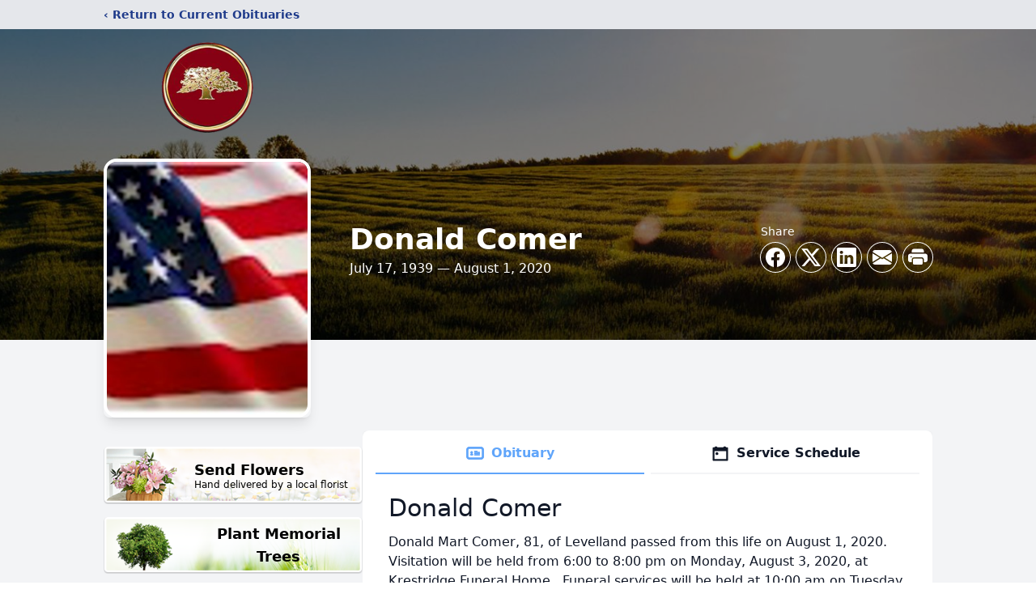

--- FILE ---
content_type: text/html; charset=utf-8
request_url: https://www.google.com/recaptcha/enterprise/anchor?ar=1&k=6Lft8bIfAAAAAEmPl5szBfj0vr3klBkCWXQRdx9b&co=aHR0cHM6Ly93d3cua3Jlc3RyaWRnZWZ1bmVyYWxob21ldHguY29tOjQ0Mw..&hl=en&type=image&v=N67nZn4AqZkNcbeMu4prBgzg&theme=light&size=invisible&badge=bottomright&anchor-ms=20000&execute-ms=30000&cb=ly0m65xp3rfj
body_size: 48792
content:
<!DOCTYPE HTML><html dir="ltr" lang="en"><head><meta http-equiv="Content-Type" content="text/html; charset=UTF-8">
<meta http-equiv="X-UA-Compatible" content="IE=edge">
<title>reCAPTCHA</title>
<style type="text/css">
/* cyrillic-ext */
@font-face {
  font-family: 'Roboto';
  font-style: normal;
  font-weight: 400;
  font-stretch: 100%;
  src: url(//fonts.gstatic.com/s/roboto/v48/KFO7CnqEu92Fr1ME7kSn66aGLdTylUAMa3GUBHMdazTgWw.woff2) format('woff2');
  unicode-range: U+0460-052F, U+1C80-1C8A, U+20B4, U+2DE0-2DFF, U+A640-A69F, U+FE2E-FE2F;
}
/* cyrillic */
@font-face {
  font-family: 'Roboto';
  font-style: normal;
  font-weight: 400;
  font-stretch: 100%;
  src: url(//fonts.gstatic.com/s/roboto/v48/KFO7CnqEu92Fr1ME7kSn66aGLdTylUAMa3iUBHMdazTgWw.woff2) format('woff2');
  unicode-range: U+0301, U+0400-045F, U+0490-0491, U+04B0-04B1, U+2116;
}
/* greek-ext */
@font-face {
  font-family: 'Roboto';
  font-style: normal;
  font-weight: 400;
  font-stretch: 100%;
  src: url(//fonts.gstatic.com/s/roboto/v48/KFO7CnqEu92Fr1ME7kSn66aGLdTylUAMa3CUBHMdazTgWw.woff2) format('woff2');
  unicode-range: U+1F00-1FFF;
}
/* greek */
@font-face {
  font-family: 'Roboto';
  font-style: normal;
  font-weight: 400;
  font-stretch: 100%;
  src: url(//fonts.gstatic.com/s/roboto/v48/KFO7CnqEu92Fr1ME7kSn66aGLdTylUAMa3-UBHMdazTgWw.woff2) format('woff2');
  unicode-range: U+0370-0377, U+037A-037F, U+0384-038A, U+038C, U+038E-03A1, U+03A3-03FF;
}
/* math */
@font-face {
  font-family: 'Roboto';
  font-style: normal;
  font-weight: 400;
  font-stretch: 100%;
  src: url(//fonts.gstatic.com/s/roboto/v48/KFO7CnqEu92Fr1ME7kSn66aGLdTylUAMawCUBHMdazTgWw.woff2) format('woff2');
  unicode-range: U+0302-0303, U+0305, U+0307-0308, U+0310, U+0312, U+0315, U+031A, U+0326-0327, U+032C, U+032F-0330, U+0332-0333, U+0338, U+033A, U+0346, U+034D, U+0391-03A1, U+03A3-03A9, U+03B1-03C9, U+03D1, U+03D5-03D6, U+03F0-03F1, U+03F4-03F5, U+2016-2017, U+2034-2038, U+203C, U+2040, U+2043, U+2047, U+2050, U+2057, U+205F, U+2070-2071, U+2074-208E, U+2090-209C, U+20D0-20DC, U+20E1, U+20E5-20EF, U+2100-2112, U+2114-2115, U+2117-2121, U+2123-214F, U+2190, U+2192, U+2194-21AE, U+21B0-21E5, U+21F1-21F2, U+21F4-2211, U+2213-2214, U+2216-22FF, U+2308-230B, U+2310, U+2319, U+231C-2321, U+2336-237A, U+237C, U+2395, U+239B-23B7, U+23D0, U+23DC-23E1, U+2474-2475, U+25AF, U+25B3, U+25B7, U+25BD, U+25C1, U+25CA, U+25CC, U+25FB, U+266D-266F, U+27C0-27FF, U+2900-2AFF, U+2B0E-2B11, U+2B30-2B4C, U+2BFE, U+3030, U+FF5B, U+FF5D, U+1D400-1D7FF, U+1EE00-1EEFF;
}
/* symbols */
@font-face {
  font-family: 'Roboto';
  font-style: normal;
  font-weight: 400;
  font-stretch: 100%;
  src: url(//fonts.gstatic.com/s/roboto/v48/KFO7CnqEu92Fr1ME7kSn66aGLdTylUAMaxKUBHMdazTgWw.woff2) format('woff2');
  unicode-range: U+0001-000C, U+000E-001F, U+007F-009F, U+20DD-20E0, U+20E2-20E4, U+2150-218F, U+2190, U+2192, U+2194-2199, U+21AF, U+21E6-21F0, U+21F3, U+2218-2219, U+2299, U+22C4-22C6, U+2300-243F, U+2440-244A, U+2460-24FF, U+25A0-27BF, U+2800-28FF, U+2921-2922, U+2981, U+29BF, U+29EB, U+2B00-2BFF, U+4DC0-4DFF, U+FFF9-FFFB, U+10140-1018E, U+10190-1019C, U+101A0, U+101D0-101FD, U+102E0-102FB, U+10E60-10E7E, U+1D2C0-1D2D3, U+1D2E0-1D37F, U+1F000-1F0FF, U+1F100-1F1AD, U+1F1E6-1F1FF, U+1F30D-1F30F, U+1F315, U+1F31C, U+1F31E, U+1F320-1F32C, U+1F336, U+1F378, U+1F37D, U+1F382, U+1F393-1F39F, U+1F3A7-1F3A8, U+1F3AC-1F3AF, U+1F3C2, U+1F3C4-1F3C6, U+1F3CA-1F3CE, U+1F3D4-1F3E0, U+1F3ED, U+1F3F1-1F3F3, U+1F3F5-1F3F7, U+1F408, U+1F415, U+1F41F, U+1F426, U+1F43F, U+1F441-1F442, U+1F444, U+1F446-1F449, U+1F44C-1F44E, U+1F453, U+1F46A, U+1F47D, U+1F4A3, U+1F4B0, U+1F4B3, U+1F4B9, U+1F4BB, U+1F4BF, U+1F4C8-1F4CB, U+1F4D6, U+1F4DA, U+1F4DF, U+1F4E3-1F4E6, U+1F4EA-1F4ED, U+1F4F7, U+1F4F9-1F4FB, U+1F4FD-1F4FE, U+1F503, U+1F507-1F50B, U+1F50D, U+1F512-1F513, U+1F53E-1F54A, U+1F54F-1F5FA, U+1F610, U+1F650-1F67F, U+1F687, U+1F68D, U+1F691, U+1F694, U+1F698, U+1F6AD, U+1F6B2, U+1F6B9-1F6BA, U+1F6BC, U+1F6C6-1F6CF, U+1F6D3-1F6D7, U+1F6E0-1F6EA, U+1F6F0-1F6F3, U+1F6F7-1F6FC, U+1F700-1F7FF, U+1F800-1F80B, U+1F810-1F847, U+1F850-1F859, U+1F860-1F887, U+1F890-1F8AD, U+1F8B0-1F8BB, U+1F8C0-1F8C1, U+1F900-1F90B, U+1F93B, U+1F946, U+1F984, U+1F996, U+1F9E9, U+1FA00-1FA6F, U+1FA70-1FA7C, U+1FA80-1FA89, U+1FA8F-1FAC6, U+1FACE-1FADC, U+1FADF-1FAE9, U+1FAF0-1FAF8, U+1FB00-1FBFF;
}
/* vietnamese */
@font-face {
  font-family: 'Roboto';
  font-style: normal;
  font-weight: 400;
  font-stretch: 100%;
  src: url(//fonts.gstatic.com/s/roboto/v48/KFO7CnqEu92Fr1ME7kSn66aGLdTylUAMa3OUBHMdazTgWw.woff2) format('woff2');
  unicode-range: U+0102-0103, U+0110-0111, U+0128-0129, U+0168-0169, U+01A0-01A1, U+01AF-01B0, U+0300-0301, U+0303-0304, U+0308-0309, U+0323, U+0329, U+1EA0-1EF9, U+20AB;
}
/* latin-ext */
@font-face {
  font-family: 'Roboto';
  font-style: normal;
  font-weight: 400;
  font-stretch: 100%;
  src: url(//fonts.gstatic.com/s/roboto/v48/KFO7CnqEu92Fr1ME7kSn66aGLdTylUAMa3KUBHMdazTgWw.woff2) format('woff2');
  unicode-range: U+0100-02BA, U+02BD-02C5, U+02C7-02CC, U+02CE-02D7, U+02DD-02FF, U+0304, U+0308, U+0329, U+1D00-1DBF, U+1E00-1E9F, U+1EF2-1EFF, U+2020, U+20A0-20AB, U+20AD-20C0, U+2113, U+2C60-2C7F, U+A720-A7FF;
}
/* latin */
@font-face {
  font-family: 'Roboto';
  font-style: normal;
  font-weight: 400;
  font-stretch: 100%;
  src: url(//fonts.gstatic.com/s/roboto/v48/KFO7CnqEu92Fr1ME7kSn66aGLdTylUAMa3yUBHMdazQ.woff2) format('woff2');
  unicode-range: U+0000-00FF, U+0131, U+0152-0153, U+02BB-02BC, U+02C6, U+02DA, U+02DC, U+0304, U+0308, U+0329, U+2000-206F, U+20AC, U+2122, U+2191, U+2193, U+2212, U+2215, U+FEFF, U+FFFD;
}
/* cyrillic-ext */
@font-face {
  font-family: 'Roboto';
  font-style: normal;
  font-weight: 500;
  font-stretch: 100%;
  src: url(//fonts.gstatic.com/s/roboto/v48/KFO7CnqEu92Fr1ME7kSn66aGLdTylUAMa3GUBHMdazTgWw.woff2) format('woff2');
  unicode-range: U+0460-052F, U+1C80-1C8A, U+20B4, U+2DE0-2DFF, U+A640-A69F, U+FE2E-FE2F;
}
/* cyrillic */
@font-face {
  font-family: 'Roboto';
  font-style: normal;
  font-weight: 500;
  font-stretch: 100%;
  src: url(//fonts.gstatic.com/s/roboto/v48/KFO7CnqEu92Fr1ME7kSn66aGLdTylUAMa3iUBHMdazTgWw.woff2) format('woff2');
  unicode-range: U+0301, U+0400-045F, U+0490-0491, U+04B0-04B1, U+2116;
}
/* greek-ext */
@font-face {
  font-family: 'Roboto';
  font-style: normal;
  font-weight: 500;
  font-stretch: 100%;
  src: url(//fonts.gstatic.com/s/roboto/v48/KFO7CnqEu92Fr1ME7kSn66aGLdTylUAMa3CUBHMdazTgWw.woff2) format('woff2');
  unicode-range: U+1F00-1FFF;
}
/* greek */
@font-face {
  font-family: 'Roboto';
  font-style: normal;
  font-weight: 500;
  font-stretch: 100%;
  src: url(//fonts.gstatic.com/s/roboto/v48/KFO7CnqEu92Fr1ME7kSn66aGLdTylUAMa3-UBHMdazTgWw.woff2) format('woff2');
  unicode-range: U+0370-0377, U+037A-037F, U+0384-038A, U+038C, U+038E-03A1, U+03A3-03FF;
}
/* math */
@font-face {
  font-family: 'Roboto';
  font-style: normal;
  font-weight: 500;
  font-stretch: 100%;
  src: url(//fonts.gstatic.com/s/roboto/v48/KFO7CnqEu92Fr1ME7kSn66aGLdTylUAMawCUBHMdazTgWw.woff2) format('woff2');
  unicode-range: U+0302-0303, U+0305, U+0307-0308, U+0310, U+0312, U+0315, U+031A, U+0326-0327, U+032C, U+032F-0330, U+0332-0333, U+0338, U+033A, U+0346, U+034D, U+0391-03A1, U+03A3-03A9, U+03B1-03C9, U+03D1, U+03D5-03D6, U+03F0-03F1, U+03F4-03F5, U+2016-2017, U+2034-2038, U+203C, U+2040, U+2043, U+2047, U+2050, U+2057, U+205F, U+2070-2071, U+2074-208E, U+2090-209C, U+20D0-20DC, U+20E1, U+20E5-20EF, U+2100-2112, U+2114-2115, U+2117-2121, U+2123-214F, U+2190, U+2192, U+2194-21AE, U+21B0-21E5, U+21F1-21F2, U+21F4-2211, U+2213-2214, U+2216-22FF, U+2308-230B, U+2310, U+2319, U+231C-2321, U+2336-237A, U+237C, U+2395, U+239B-23B7, U+23D0, U+23DC-23E1, U+2474-2475, U+25AF, U+25B3, U+25B7, U+25BD, U+25C1, U+25CA, U+25CC, U+25FB, U+266D-266F, U+27C0-27FF, U+2900-2AFF, U+2B0E-2B11, U+2B30-2B4C, U+2BFE, U+3030, U+FF5B, U+FF5D, U+1D400-1D7FF, U+1EE00-1EEFF;
}
/* symbols */
@font-face {
  font-family: 'Roboto';
  font-style: normal;
  font-weight: 500;
  font-stretch: 100%;
  src: url(//fonts.gstatic.com/s/roboto/v48/KFO7CnqEu92Fr1ME7kSn66aGLdTylUAMaxKUBHMdazTgWw.woff2) format('woff2');
  unicode-range: U+0001-000C, U+000E-001F, U+007F-009F, U+20DD-20E0, U+20E2-20E4, U+2150-218F, U+2190, U+2192, U+2194-2199, U+21AF, U+21E6-21F0, U+21F3, U+2218-2219, U+2299, U+22C4-22C6, U+2300-243F, U+2440-244A, U+2460-24FF, U+25A0-27BF, U+2800-28FF, U+2921-2922, U+2981, U+29BF, U+29EB, U+2B00-2BFF, U+4DC0-4DFF, U+FFF9-FFFB, U+10140-1018E, U+10190-1019C, U+101A0, U+101D0-101FD, U+102E0-102FB, U+10E60-10E7E, U+1D2C0-1D2D3, U+1D2E0-1D37F, U+1F000-1F0FF, U+1F100-1F1AD, U+1F1E6-1F1FF, U+1F30D-1F30F, U+1F315, U+1F31C, U+1F31E, U+1F320-1F32C, U+1F336, U+1F378, U+1F37D, U+1F382, U+1F393-1F39F, U+1F3A7-1F3A8, U+1F3AC-1F3AF, U+1F3C2, U+1F3C4-1F3C6, U+1F3CA-1F3CE, U+1F3D4-1F3E0, U+1F3ED, U+1F3F1-1F3F3, U+1F3F5-1F3F7, U+1F408, U+1F415, U+1F41F, U+1F426, U+1F43F, U+1F441-1F442, U+1F444, U+1F446-1F449, U+1F44C-1F44E, U+1F453, U+1F46A, U+1F47D, U+1F4A3, U+1F4B0, U+1F4B3, U+1F4B9, U+1F4BB, U+1F4BF, U+1F4C8-1F4CB, U+1F4D6, U+1F4DA, U+1F4DF, U+1F4E3-1F4E6, U+1F4EA-1F4ED, U+1F4F7, U+1F4F9-1F4FB, U+1F4FD-1F4FE, U+1F503, U+1F507-1F50B, U+1F50D, U+1F512-1F513, U+1F53E-1F54A, U+1F54F-1F5FA, U+1F610, U+1F650-1F67F, U+1F687, U+1F68D, U+1F691, U+1F694, U+1F698, U+1F6AD, U+1F6B2, U+1F6B9-1F6BA, U+1F6BC, U+1F6C6-1F6CF, U+1F6D3-1F6D7, U+1F6E0-1F6EA, U+1F6F0-1F6F3, U+1F6F7-1F6FC, U+1F700-1F7FF, U+1F800-1F80B, U+1F810-1F847, U+1F850-1F859, U+1F860-1F887, U+1F890-1F8AD, U+1F8B0-1F8BB, U+1F8C0-1F8C1, U+1F900-1F90B, U+1F93B, U+1F946, U+1F984, U+1F996, U+1F9E9, U+1FA00-1FA6F, U+1FA70-1FA7C, U+1FA80-1FA89, U+1FA8F-1FAC6, U+1FACE-1FADC, U+1FADF-1FAE9, U+1FAF0-1FAF8, U+1FB00-1FBFF;
}
/* vietnamese */
@font-face {
  font-family: 'Roboto';
  font-style: normal;
  font-weight: 500;
  font-stretch: 100%;
  src: url(//fonts.gstatic.com/s/roboto/v48/KFO7CnqEu92Fr1ME7kSn66aGLdTylUAMa3OUBHMdazTgWw.woff2) format('woff2');
  unicode-range: U+0102-0103, U+0110-0111, U+0128-0129, U+0168-0169, U+01A0-01A1, U+01AF-01B0, U+0300-0301, U+0303-0304, U+0308-0309, U+0323, U+0329, U+1EA0-1EF9, U+20AB;
}
/* latin-ext */
@font-face {
  font-family: 'Roboto';
  font-style: normal;
  font-weight: 500;
  font-stretch: 100%;
  src: url(//fonts.gstatic.com/s/roboto/v48/KFO7CnqEu92Fr1ME7kSn66aGLdTylUAMa3KUBHMdazTgWw.woff2) format('woff2');
  unicode-range: U+0100-02BA, U+02BD-02C5, U+02C7-02CC, U+02CE-02D7, U+02DD-02FF, U+0304, U+0308, U+0329, U+1D00-1DBF, U+1E00-1E9F, U+1EF2-1EFF, U+2020, U+20A0-20AB, U+20AD-20C0, U+2113, U+2C60-2C7F, U+A720-A7FF;
}
/* latin */
@font-face {
  font-family: 'Roboto';
  font-style: normal;
  font-weight: 500;
  font-stretch: 100%;
  src: url(//fonts.gstatic.com/s/roboto/v48/KFO7CnqEu92Fr1ME7kSn66aGLdTylUAMa3yUBHMdazQ.woff2) format('woff2');
  unicode-range: U+0000-00FF, U+0131, U+0152-0153, U+02BB-02BC, U+02C6, U+02DA, U+02DC, U+0304, U+0308, U+0329, U+2000-206F, U+20AC, U+2122, U+2191, U+2193, U+2212, U+2215, U+FEFF, U+FFFD;
}
/* cyrillic-ext */
@font-face {
  font-family: 'Roboto';
  font-style: normal;
  font-weight: 900;
  font-stretch: 100%;
  src: url(//fonts.gstatic.com/s/roboto/v48/KFO7CnqEu92Fr1ME7kSn66aGLdTylUAMa3GUBHMdazTgWw.woff2) format('woff2');
  unicode-range: U+0460-052F, U+1C80-1C8A, U+20B4, U+2DE0-2DFF, U+A640-A69F, U+FE2E-FE2F;
}
/* cyrillic */
@font-face {
  font-family: 'Roboto';
  font-style: normal;
  font-weight: 900;
  font-stretch: 100%;
  src: url(//fonts.gstatic.com/s/roboto/v48/KFO7CnqEu92Fr1ME7kSn66aGLdTylUAMa3iUBHMdazTgWw.woff2) format('woff2');
  unicode-range: U+0301, U+0400-045F, U+0490-0491, U+04B0-04B1, U+2116;
}
/* greek-ext */
@font-face {
  font-family: 'Roboto';
  font-style: normal;
  font-weight: 900;
  font-stretch: 100%;
  src: url(//fonts.gstatic.com/s/roboto/v48/KFO7CnqEu92Fr1ME7kSn66aGLdTylUAMa3CUBHMdazTgWw.woff2) format('woff2');
  unicode-range: U+1F00-1FFF;
}
/* greek */
@font-face {
  font-family: 'Roboto';
  font-style: normal;
  font-weight: 900;
  font-stretch: 100%;
  src: url(//fonts.gstatic.com/s/roboto/v48/KFO7CnqEu92Fr1ME7kSn66aGLdTylUAMa3-UBHMdazTgWw.woff2) format('woff2');
  unicode-range: U+0370-0377, U+037A-037F, U+0384-038A, U+038C, U+038E-03A1, U+03A3-03FF;
}
/* math */
@font-face {
  font-family: 'Roboto';
  font-style: normal;
  font-weight: 900;
  font-stretch: 100%;
  src: url(//fonts.gstatic.com/s/roboto/v48/KFO7CnqEu92Fr1ME7kSn66aGLdTylUAMawCUBHMdazTgWw.woff2) format('woff2');
  unicode-range: U+0302-0303, U+0305, U+0307-0308, U+0310, U+0312, U+0315, U+031A, U+0326-0327, U+032C, U+032F-0330, U+0332-0333, U+0338, U+033A, U+0346, U+034D, U+0391-03A1, U+03A3-03A9, U+03B1-03C9, U+03D1, U+03D5-03D6, U+03F0-03F1, U+03F4-03F5, U+2016-2017, U+2034-2038, U+203C, U+2040, U+2043, U+2047, U+2050, U+2057, U+205F, U+2070-2071, U+2074-208E, U+2090-209C, U+20D0-20DC, U+20E1, U+20E5-20EF, U+2100-2112, U+2114-2115, U+2117-2121, U+2123-214F, U+2190, U+2192, U+2194-21AE, U+21B0-21E5, U+21F1-21F2, U+21F4-2211, U+2213-2214, U+2216-22FF, U+2308-230B, U+2310, U+2319, U+231C-2321, U+2336-237A, U+237C, U+2395, U+239B-23B7, U+23D0, U+23DC-23E1, U+2474-2475, U+25AF, U+25B3, U+25B7, U+25BD, U+25C1, U+25CA, U+25CC, U+25FB, U+266D-266F, U+27C0-27FF, U+2900-2AFF, U+2B0E-2B11, U+2B30-2B4C, U+2BFE, U+3030, U+FF5B, U+FF5D, U+1D400-1D7FF, U+1EE00-1EEFF;
}
/* symbols */
@font-face {
  font-family: 'Roboto';
  font-style: normal;
  font-weight: 900;
  font-stretch: 100%;
  src: url(//fonts.gstatic.com/s/roboto/v48/KFO7CnqEu92Fr1ME7kSn66aGLdTylUAMaxKUBHMdazTgWw.woff2) format('woff2');
  unicode-range: U+0001-000C, U+000E-001F, U+007F-009F, U+20DD-20E0, U+20E2-20E4, U+2150-218F, U+2190, U+2192, U+2194-2199, U+21AF, U+21E6-21F0, U+21F3, U+2218-2219, U+2299, U+22C4-22C6, U+2300-243F, U+2440-244A, U+2460-24FF, U+25A0-27BF, U+2800-28FF, U+2921-2922, U+2981, U+29BF, U+29EB, U+2B00-2BFF, U+4DC0-4DFF, U+FFF9-FFFB, U+10140-1018E, U+10190-1019C, U+101A0, U+101D0-101FD, U+102E0-102FB, U+10E60-10E7E, U+1D2C0-1D2D3, U+1D2E0-1D37F, U+1F000-1F0FF, U+1F100-1F1AD, U+1F1E6-1F1FF, U+1F30D-1F30F, U+1F315, U+1F31C, U+1F31E, U+1F320-1F32C, U+1F336, U+1F378, U+1F37D, U+1F382, U+1F393-1F39F, U+1F3A7-1F3A8, U+1F3AC-1F3AF, U+1F3C2, U+1F3C4-1F3C6, U+1F3CA-1F3CE, U+1F3D4-1F3E0, U+1F3ED, U+1F3F1-1F3F3, U+1F3F5-1F3F7, U+1F408, U+1F415, U+1F41F, U+1F426, U+1F43F, U+1F441-1F442, U+1F444, U+1F446-1F449, U+1F44C-1F44E, U+1F453, U+1F46A, U+1F47D, U+1F4A3, U+1F4B0, U+1F4B3, U+1F4B9, U+1F4BB, U+1F4BF, U+1F4C8-1F4CB, U+1F4D6, U+1F4DA, U+1F4DF, U+1F4E3-1F4E6, U+1F4EA-1F4ED, U+1F4F7, U+1F4F9-1F4FB, U+1F4FD-1F4FE, U+1F503, U+1F507-1F50B, U+1F50D, U+1F512-1F513, U+1F53E-1F54A, U+1F54F-1F5FA, U+1F610, U+1F650-1F67F, U+1F687, U+1F68D, U+1F691, U+1F694, U+1F698, U+1F6AD, U+1F6B2, U+1F6B9-1F6BA, U+1F6BC, U+1F6C6-1F6CF, U+1F6D3-1F6D7, U+1F6E0-1F6EA, U+1F6F0-1F6F3, U+1F6F7-1F6FC, U+1F700-1F7FF, U+1F800-1F80B, U+1F810-1F847, U+1F850-1F859, U+1F860-1F887, U+1F890-1F8AD, U+1F8B0-1F8BB, U+1F8C0-1F8C1, U+1F900-1F90B, U+1F93B, U+1F946, U+1F984, U+1F996, U+1F9E9, U+1FA00-1FA6F, U+1FA70-1FA7C, U+1FA80-1FA89, U+1FA8F-1FAC6, U+1FACE-1FADC, U+1FADF-1FAE9, U+1FAF0-1FAF8, U+1FB00-1FBFF;
}
/* vietnamese */
@font-face {
  font-family: 'Roboto';
  font-style: normal;
  font-weight: 900;
  font-stretch: 100%;
  src: url(//fonts.gstatic.com/s/roboto/v48/KFO7CnqEu92Fr1ME7kSn66aGLdTylUAMa3OUBHMdazTgWw.woff2) format('woff2');
  unicode-range: U+0102-0103, U+0110-0111, U+0128-0129, U+0168-0169, U+01A0-01A1, U+01AF-01B0, U+0300-0301, U+0303-0304, U+0308-0309, U+0323, U+0329, U+1EA0-1EF9, U+20AB;
}
/* latin-ext */
@font-face {
  font-family: 'Roboto';
  font-style: normal;
  font-weight: 900;
  font-stretch: 100%;
  src: url(//fonts.gstatic.com/s/roboto/v48/KFO7CnqEu92Fr1ME7kSn66aGLdTylUAMa3KUBHMdazTgWw.woff2) format('woff2');
  unicode-range: U+0100-02BA, U+02BD-02C5, U+02C7-02CC, U+02CE-02D7, U+02DD-02FF, U+0304, U+0308, U+0329, U+1D00-1DBF, U+1E00-1E9F, U+1EF2-1EFF, U+2020, U+20A0-20AB, U+20AD-20C0, U+2113, U+2C60-2C7F, U+A720-A7FF;
}
/* latin */
@font-face {
  font-family: 'Roboto';
  font-style: normal;
  font-weight: 900;
  font-stretch: 100%;
  src: url(//fonts.gstatic.com/s/roboto/v48/KFO7CnqEu92Fr1ME7kSn66aGLdTylUAMa3yUBHMdazQ.woff2) format('woff2');
  unicode-range: U+0000-00FF, U+0131, U+0152-0153, U+02BB-02BC, U+02C6, U+02DA, U+02DC, U+0304, U+0308, U+0329, U+2000-206F, U+20AC, U+2122, U+2191, U+2193, U+2212, U+2215, U+FEFF, U+FFFD;
}

</style>
<link rel="stylesheet" type="text/css" href="https://www.gstatic.com/recaptcha/releases/N67nZn4AqZkNcbeMu4prBgzg/styles__ltr.css">
<script nonce="2vDvoMFRxLF5Re8TvnZDQg" type="text/javascript">window['__recaptcha_api'] = 'https://www.google.com/recaptcha/enterprise/';</script>
<script type="text/javascript" src="https://www.gstatic.com/recaptcha/releases/N67nZn4AqZkNcbeMu4prBgzg/recaptcha__en.js" nonce="2vDvoMFRxLF5Re8TvnZDQg">
      
    </script></head>
<body><div id="rc-anchor-alert" class="rc-anchor-alert"></div>
<input type="hidden" id="recaptcha-token" value="[base64]">
<script type="text/javascript" nonce="2vDvoMFRxLF5Re8TvnZDQg">
      recaptcha.anchor.Main.init("[\x22ainput\x22,[\x22bgdata\x22,\x22\x22,\[base64]/[base64]/[base64]/[base64]/[base64]/[base64]/YihPLDAsW0wsMzZdKTooTy5YLnB1c2goTy5aLnNsaWNlKCkpLE8uWls3Nl09dm9pZCAwLFUoNzYsTyxxKSl9LGM9ZnVuY3Rpb24oTyxxKXtxLlk9KChxLlk/[base64]/[base64]/Wi52KCk6Wi5OLHItWi5OKSxJPj4xNCk+MCxaKS5oJiYoWi5oXj0oWi5sKzE+PjIpKihJPDwyKSksWikubCsxPj4yIT0wfHxaLnUseCl8fHUpWi5pPTAsWi5OPXI7aWYoIXUpcmV0dXJuIGZhbHNlO2lmKFouRz5aLkgmJihaLkg9Wi5HKSxyLVouRjxaLkctKE8/MjU1OnE/NToyKSlyZXR1cm4gZmFsc2U7cmV0dXJuIShaLlU9KCgoTz1sKHE/[base64]/[base64]/[base64]/[base64]/[base64]\\u003d\x22,\[base64]\x22,\x22V8Ouwp3CrFZ1a8K1wqXCqMOnT8OuS8OBfVjDucK8wqQPw4RHwqxwQ8O0w59Fw4nCvcKSJ8KNL0rCgsKgwozDi8KrfcOZCcOlw54LwpIjZlg5wqHDi8OBwpDCuQ3DmMOvw7NCw5nDvl7CuAZ/BsOxwrXDmDNRM2PCrUwpFsKTGsK6CcKmF0rDtCtQwrHCrcOELlbCr2ENYMOhH8KJwr8TR1fDoANwwq/CnTppwqXDkBwqacKhRMOuHmPCucO9wrbDtyzDvFk3C8OQw7fDgcO9KjbClMKeEMOfw7AuWXbDg3shw57DsX03w5x3wqV8wovCqcK3wpnCiRAwwrbDpTsHEcK/[base64]/wobDpG9Nw6d/[base64]/CosKEEcKowqvDrSLCgVAdw50QKcKuOXLCpMKcw7LCrMKlMMKTfDRuwrlawoI6w61NwqUfQcKPMx03ODBlaMO2P0bCgsKaw4BdwrfDvyR6w4gTwp0TwpNsVnJPAkEpIcOIfBPCsHzDj8OeVUpxwrPDmcOew7UFwrjDrV8bQTI3w7/Cn8K/BMOkPsKFw4J5Q0PCjg3Clk53wqx6FcKIw47DvsKjO8KnSknDicOOScO2NMKBFXHCm8Ovw6jCrxbDqQVqwqIoasKIwroAw6HCs8O5CRDCu8OKwoEBCiZEw6EZdg1Aw7xldcOXwqDDscOsa3IlCg7Dj8Kqw5nDhFHCs8OeWsKPEn/DvMKaM1DCuChmJSVIf8KTwr/[base64]/[base64]/CuGYlaxPDo8OQRmlhwozDiwhmwohiS8OvbsK/P8O5fhcQbcOAw6jCon8dw5c6C8KMwrI7clbCvcOYwojCg8OTScO9WGrDhxBRwrUSw5xtEjTCucKBKMOqw7kETsOGY2nCq8OUwp3CoiMMw5ldWcK9wrVBQ8KQZ0ZIw4gewrHCtMOIwrVuwogYw5stUVDChMK4wr/CscOVwrwNCMOuw5zDkloawrnDk8OAwpfDt1I/IMKKwrksABNGI8Okw63DqMKqwolGZQx4w6cKw6PCpS3Cuw9wLsOlw4XCqyjCu8KxX8OYSMOfwq9Wwp5PExsAw7bCvVfCmcO2C8O9w7BQw5N9F8Okwp9SwpHDvB12FjIdQkVmw4NTbcKYw7FHw4/DosOqw5Yfw7LDqETCo8Kkwr/DpxHDugw3w5oEIl/Dr2p/w4XDg2XCuTzDrMOpwoPCkcK/[base64]/CgUYqwptPPcOsesOiRBknCRJcwrnCqWBxwpLCq2nCuDbDoMKof2fCiHoEQMKSw41Iwo0xOsKgTHtZecKsTsKrw6NRw6cyOwppL8O1w6PClsK1IcKYCwnCj8KVGsK6wq7DhsO0wokWw73DisOKwppXABpuwrbDgMOXZG/CscOMZMOywrMARsOrdFFLPAbDp8KoCMK9w6LCrcKJazXCgXrDpU3CjBRKbcO2DMOpwpzDicOZwoVgwoIfbkQ+a8Omwos/SsOEDivDmMK1eEPDhj8HcU5lAW7Ck8KPwox9KyXCmMKMeRvDrQ/Cg8KIw6x7LMOXwrPCp8KJcsO9R0bDlcK8wp4EwqXCucKsw47DtnbCmlA1w6k0woV5w6XCj8KfwovDncO7T8KDHsOLw7dowpTDqMKvwplyw5jCuQJAZcOESMOuUgrCksK8KSHCscOiw6x3w4llwpAeH8OhUsK/w6ISw5rCr3DCjsKpwpLCqsK1FDc6w5MOXcKYc8KRRsKPXMOqawXCmB0YwrjDkcOHwq/CgWlmR8KJXEw7VMOhw7x8wpJUHmzDvhRVw4hPw63CrcONw68MD8KTwoPCmcOsd3jCu8KKwp0ww6xawp8YIsKUw5tVw7FJDTvDnRjCksKVw5t6wp0gw63DmMO8FcOaWV/DiMKCGcOqAWPClcKhUCPDtksDVR3DoRnDgFcaWMOYF8KkwqvDs8K6f8Opwqc1w6gbFm8cw5UJw77Cv8OheMKiwo8dwo4iYcKuwrPDncKzwq82EcKuwqBWwr3CpWrChMOcw6/CsMO4w45sNMKiV8OOw7XDlD/Dm8K7wq8dbw1RYhXCr8KnXx0iLsKaBmLCv8OIw6PDhRVQwo7DowfCtwDCkgFAc8OTwrHDqS5VwonCpgR5wrbCsEvCv8KTDEY5wrnCqcKVw5jChFnCqMODC8ORfwYGESUCFcOFwqPDqGVnRz/DksO1woTDoMKOScKHwq1kMBPCqsOybDRewpjDt8Onw6Nbw6UEw5/CoMOUX3k7X8OJBMOLw7TCucObecKpw5AGHcK4wobDtgYFb8OXS8OOH8OcCsKHMCbDicOuYUdMHgduwp9LACd1DcK8wq8QVCZDwpwWw5zCgyTDjEFwwqd1cSjCh8KcwrUtOsOrwpoJwprDq1DCmxBGIUXCqsK+G8OaNW7DuEDDqDh1w5TCu1A1IcK8woM/WgjDpsKrwo7DucOpwrPCmsKvBcKDT8K+QsK+NsOfwrVYXsKNdCtZwqLDr27CssK1c8OVwrIWIsO5ecOLw5l2w5EawqnCrcKUXCDDix7CvwQQwozCtl7CtcOZQcKCwrQ1TsKRWg1/wo8DcsOnMTpcYU1LwpXCk8Krw6PDk1IHdcK+wpBhEUrDlx4zVsOvccKLwrdmwoZGw6Nsw6PDrMKzKMO0TcKZwqzCoUnCklA7wqbCgMKKN8OHbsOfaMOhQ8OoNcKDSMOwJS4Ye8OhIi1HP3EbwpNsEMOLw7fCpMK/wprCoGDCh2/DsMO+EsKfOFo3wqsCO2soEsKJw6BXPMOsw4zDrcOzbAQRV8KDw6rDoAgow5jChw/ChXE9w5Z2SxYSw7zCqFhrXj/CliJOwrDCiSLDk1M1w55QNsO8w4HDnj/Dg8Kmw4sKwqnDsElNw5JaWMOjTcOXR8KGQWjDjR1UC3sQJMOyGgUfw7PCpmHDlMOlw5zCtMKSYBUrw51Nw6lbPFJUw7TDnBjCjsKuGnzCmx/Cr1/CtMKzGVUnJjI/woPCgMOpGsK5woPCtsKoNsKvOcOmaR/CvcOjB0TCp8O0P1pfwqgIXg1swrVBw5MHIcOzw4kTw4jCjsO2w4Y7E0bCqVhxN3PDuFnDvMKkw4zDhcOvLcOhwrXDs1VMw50TfMKMw5AtQFDCp8KRdsK4wrc9wqkeRn4TKcOjw6HDpsO1d8KlCsKIw5nCkDA4w6nCpsK6NsOOITzChjAUw63Dv8OkwrPDlcK9wrw/BMO8wp8TesOuSm46wqXCtgsPQVoTOzjDhm/DtxB3dWDCm8OSw4JCbcKeDRhvw69kT8OhwqFdw77ChiMBeMO2wpdyb8K6wqBZYUhRw70+wpM3wp3Dk8KAw6/Dm2J/w48Hw6vDhwEGYMOUwppUV8K1JlPDoRvDhn8+acKvQ0zCmy9MP8OtPMKlw6HCmwfDul88wqIWwrlww7Zmw7nDocOyw63DtcKyZhXDuxs0UUh9EhApwo5ewpsJwrlBwpFUHwPCtDDCmsKrwosxw4hQw6TCl0w/w6LCiyvCmMKNw5zCrwnDoTHCtMKeRmR7cMOQw7Zjw6vCvcOcwo0iwqFZw4UwXcOewrvDrsKIEHTCkcOhwrkew6zDrBpcw5/DusK8E3o8bh3Cs2BsYMODd0fDvcKVwqrCvy7CgMOdw6PClsKzwr8jbsKRcsK1D8OYwqzDsGlAwqFww7nCh2YNEsKrT8KnJTXConk2PcK9wo7DgcOzDA8kI2XChE/CoXXDmFVnLMO4TMOTYUXCkEPDtifDjl/DlsOLe8OGwqrCnMOOwqtQHDLDlcOQJMKvwonCm8KTF8KvVgJ8O0bDvcOfTMOUOkdxw6txwqnCsBYFw4rDkcKDwpY/w4E1TlUfOy9gwq9EwpHCiVs7UMKyw6/CkCMKI1rDsS1OFcKjbsOZQWbDoMOwwqU/CsKgCyl4w48zw5bDnMOPVxzDgU3Ds8KwG2grw6DCpMKpw67CusODwpXCsUM8wpHDgTHCusOLFlpkTQEkwp/[base64]/[base64]/DigHDgi7DrwNbMMOubinCg8KSYsOAwq53wrzChCXCt8K9woBrw6Zzw73CpHJ7FsKPR2x/wodxw5oewofCtQ4qXsKew5lVwq3DtcOSw7fCuAUtLWXDp8KNw5wHw7/CtHJsYsOYWMOdwoVdw6klbgvDu8K5wonDoj9dw77Cklssw7TDjEoGwqXDh0QLwr5lLhfCoErDmsKUwqHCgsKCwpRuw5fCn8OffFvDu8KQTMKSwrxAwpwRw6nCuh0twp4Kwo3DszF/w5fDvsO3wr9CSjjDsHAkw6DCt2rDolDCmcOXL8K/[base64]/Dg8Ovw6TDgcOhw5HDj3pabjUzwpcnVCHDkcOYw6Iww404w7Q7wrfDi8KHLCEvw4Jzw6nCjUjClcOGdMOHBsO6w6TDq8OYY0IZw5wLYlIlAcONw7XCiBDChsOLwoZ9ZMK3N0A/[base64]/ClG44woPCilB/wrDDrB9Uw6vDgER/dz9YNMKuw6ITB8OXBcOtMsOwO8OScjQnwpRsJinDo8Oewr3DlnPCtlI1w7NfK8KkM8KnwqjDukNzRcOYwpvCuhdUw7PCscOZwoNow7rCq8KeOTbCiMKWVH0+wqnCtsKZw44awoYtw47DqF56woDDvGt5w7/Cu8OYNcKCw50tc8KWwox1w74fw5rDoMO8w65KDMOuw7/[base64]/[base64]/bsOCwrAAwrkURMO6w53ChsKVAcKewro1RQrCpShFFcKhJBTDo1Z+wpXCvmIQw5lgMcKOO2bCjAzDkcOuPljCg2Amw6BydcKiCsK/WhA6anDDo27CgsK5UnnCmGnDv31XCcKhw5dMw6fCsMONSCg/XFxKNMK9w6DCqcOUw4PCtVdhw7x3aHPCk8KSVX/[base64]/DnsKgwqjCuWkawq3ChMO7JMOVwoMcMg3CpcKiSiIfw7/[base64]/DjsKkwoTDnMKdHcKtesKYwoHCtsKRwqHDtsKfN8OdwpA6wp5QVsO8w5jCjcKrw6zDn8KBw5bCsypxwrDCjXtqTCbDtzbCgBlWwrzDj8KpHMO0wr/DsMOMw6QpTxXClRXCtMOvwrTCqz5Kwo5CVsKyw6LCuMO1wpzDkcKJeMKAW8KYw6bCkcOPw6nClCzCk2wGw5TCsTPChH5Fw7nChk1Vw4vDhBpywpLCoz3DlWLDrcOIH8O/J8Kzd8KZw7IwwrLDp33CnsOQw4Yiw6wDJAkHwrtxI25/w4Y4woxEw5AZw4fCh8OxY8KFwpPDoMKKccOVKVApO8OXe0nDlWbCuGPCo8KuAsOoCsO/wqFMw5rDrm/DvcO4w7/DncK8bHpAw6wnwoPDhsOlwqIrQTU/BMKHLT7Ci8KnOmLCpcKKEMKlXF/[base64]/DlcK5wpM8FUrDl8O6I8O0w6/Cq3NqfMK8w6pvI2HChsOdwrrDhnrDuMKvMyPDrj3CtntMXcOXWQHDs8OCwqwswp/DilwWJkIfHcOawrMeCsKsw5w4dALCp8KxUBHDisOIw6Z4w5HDk8KFw7NTTwQDw4XCny90w6VpVycWw5jDmsKwwpzDsMKtwo1pw4LDhCgRwqXCoMKVCMOgw4Fhc8KYIR7CoXbCjMKzw7zCulxoTcOOw7MFOks6XEPCksOPTHHDgsKbwodRwp4LWV/DtTIYwpfDjMKSw5jCkcKmw6xEXlgrIEZhWwPCpcOQf2Njw5/[base64]/[base64]/DrmhTwrzCh3F6w6VKw47DrVTDpcOmwrEHEcKywrvCrsOfw6bCr8OiwowEPEbDnCYHKMKtw6nCqcO7w7TDkMKIwqvCusKffcKZXQ/[base64]/DjMK0LcKzQMO1wprDkEdQwqLCnQ/DssOswprCrsKqEsKnNwktw5bCo3pXwo0ywq9MPjJFfHbDhcOqwrYSZDVWw5LCmw/DlmPDhBggEFBKKlEqwo5kw7nCu8OcwpjDj8KrTsOTw6IxwrYpwoQZwpLDrMOGwqvDv8K/[base64]/Dvn4+w7/Dr8KFwo8Qw7ZNwpXCjsKiw6HDs3fCnsKxwpTDkVRVwpF9w7MJw5fDsMKnYsKkw5YmAMO1SMKwCBHCmsKwwo8Nw7fCkgzCvjUadjnCjTMnwrfDojZqQgfCkXPCucOgYMK3wrwUbjbDmMKpKEYEw6nCrcOWw7/[base64]/TU42wpvDhMOFI8OsHGR+IMO2wqzCgcKMw41/wo/Di8KVAXDDhWhAIB0Be8KTw6Msw5PCvWnDgMOZVMOXWMOlGwt/w5caUgh0AyIRwr52w6TDvsKleMK3wqLDjxzCkcOYMMKNw5Ndw7Vew5coeh92SCTCoxJgcsO3wqlKSm/DgcOlWFBmwql+UMOqQ8OBQRYJw4sXF8Oaw7nCuMKdRhLCg8OxCXM+w78HXiBuAsKgwq3Ci3d8KsOwwqzCs8Kawr3DuwvCkcK5w6fDocO7RsOBwqLDmsO8MsKGwpXDr8O2w50fXsOWwrwLw5/ClQFIwqwsw5YcwoIdQA/ClR9Uw7I2RMOZaMOnU8KNw7NoOcK0XcOvw6rCnsOAY8Ktw5rCtDYVQDjCjlXDgQHCtsK3wrR4wp4YwrQPEsKPwqxgw4RvLE/CrcOcwp7CvcKkwrfDv8OZwqfDqTvChMK3w61zw7E4w5LCiEnCoxvCpQopYcOTw6Rpw4rDlDbDr0LCnTknAVzDi1jDj38Rw58mBUPCusOTw5PDr8OZwpVjAsOsDcOEOMKZf8KjwpQew7xrEsOJw6Ypwp3DrFIxLsONcMONNcKMCjbCgMK8ah/CmMKPwqbChVjCglETWsOywr7DgiBYWAZtwrjCmcO5wqwBwpIzwp3CniA2w7PDkcOUwrsWPFHDpsK3Z294C2LDg8K5w4w0w4MoF8KWe2XCnwgWE8K+w6DDv3p5ImUhw7XCiDlgwo4KwqjDjm/Cnn1FPcKcdl7CjMOvwpkTZgnDlBLCgxcXwpTDk8KXV8OJw6Rfw47DmMKuP1YYG8OBw4rCjsK7ScO3WjbDm20cd8Kcw6PCqztNw5Jywrwcd0/DlcOUeBbDulJeKcOPw6QiLFLCk3XDn8Klw5XDqgnCs8Kgw6ZzwqDDiiI/BW41Z0xww7EWw4XCo0/CvirDtmJmw5wmCjwPJzbCisOvcsOQw6cVEyQQfRnDt8KwRk9La2MKQsO4eMKJESxWCQjCk8KYSMKJYxxjTFMLA3MQwqPCiRB+DsK5wq3CrzbCozBxw6k8woAWNHIEwrvCol/CmFDDhMKDw4xBw4s2Y8OZw7kzw6HCvsKoZmbDmcOqRMKGN8K5w6XDmMOnw5XDnRTDrygNDBfClyd5BHjCosO1w5Quwp3DpMK/wpLDmRs6wqobLV7Dp24owprDpiXDrkBlwprDr1rDgSXCl8K+w6A2DcO3HcKgw7nDp8K6SGA8w7zDv8KsKQ9JccOXchXDkzMVw63DhWtfbcOpwpZWOhjDqFZQw7vDvcOlwpYDwrBlw6rDl8O4wqVWJ0/CrgBOw4pow5LCgMOWasK7w4zDnsK0LTR0wp89CsKKXQzCpklfSX/CjcO1Wm/DucKcw6zDrjQDwpnCrcOqw6UQw7XCt8KKw5/DqcKDacKHdA4bUcKowoEnWVDCg8O/wovCn2PDvsOYw6DDtMKNbmhpYTbCiwHCg8KlN3bDkXrDqynDrMO3w5h3wqpLw63CucKawpnCisKjU27DnMOXw5EdLAEqw4EAAMO8O8KlF8KAwpBywrXDnMOPw552V8OgwonDsyY/wrnDpsO+Y8Kuwo0bd8O9acK/[base64]/wrwuUVRcwqbDvhdqw6thw5HChMKRw4vDn8O9QEgZwoNBwrtbFcKPdUjCoSfCihlmw5/CncKZDsOsYiluwrFuw77CpDcoNUIgY3dKwobCg8OTPMKQwrbCu8K6Aj0nBRFPOH3Dmz3Cm8OYWnTCicOUK8KpRcOXw4AKw7wSwrrCoF1DIcOHwqsya8Oew5rClsOjNcO1eBLCmMKKESTCoMOiIsO0w4DDo1bCsMO0woPClGrDh1TCvE7DqTQiwrcBw502YcOEwrY/fi9iwq/DqiTDqMOGecKYNk7DjcKZw7fCgFcLwocTW8O8wq4Hw75Zc8KIWsOaw4hXHm9dGMO+w5FZacK2woLCqsKYIsK7HcOCwr/CtmAwM1JVw6dbXwHDugvDgXZKwr7DlG50ZsO3w7DDkMKmwpxYw5fCrRRBNMKhbsKbwq5gw7HDpcO7worCusK+w7zCn8OvaS/CthplbMKzIw1hRcKBZ8KVw73DmsKwMCvCvFjDpS7CoBBXwqtBw74NA8O3w6vDqzsHY0Qgwp11JzFvw43CjU0ywq0sw4tnw6VvIcOoPWohwrLDgX/Cr8OswrHCtcKGwoVXGQ7CqF4xw5bCusOpwrIwwoocwq3Dt2vDnFPCpsO6VcK5w6gTej1becO7OsKZbSE3T1pbZcOiNsOhTsO9w7RWLisuwonDrcODbMOXOcOMwq3CvsKhw6bCilDDjVQhdMOmeMKLIsK7KsOvBcKJw7Ukwr1Lwr/[base64]/DicKgwpsHfMKQwqlvw4VdOEgIw54GcMK2GybDtcOFAMOMecK6DcOaP8OWZiPCucOuNsO+w7w3FxMowpnCtn/Doz7CnsO/RCDDrXlywpJlHMOuw48yw7BHPcKYMcOiKy8pMysgw7o2w5jDvBnDhkE3w6nCnMKPRxg5SsOfwrTCi1cAw4IGYsOWw6/CnMKzwqbDoETCq19fZWEmQsKVDsKeP8OMe8Kuwodmw5lfwqRVVsO/w6kMFsOqLzBhAsO/w4kowrLClVAAXykVw4lDwpXDtzxUwoLCosO4YiBBJMKuHgjCmyzCrsOQXsOsNBfDszDCr8OKVcKJwocUwrTCgsKKd2zCk8O7DXhVwqsvWWPDnA/DuSXDnl/CuTdrw7Z6w55Uw49ow6cxw4LDoMOATMKhc8K1wobCncK6w5B/eMO5PQPClcKEw7nCt8KWwoMZO2/CsGnCmcOmZAEJw5/CmMKTERLComPDkDBsw4LClcKxblJ+FklowqB+w4PCpiJHw4pbd8OCw5Uzw6kMw4XClR9Mw4x/wqzDgkJmHMKiP8OYHmfClWFYV8ORwqp4wp3CtCRQwoN0w6Y2R8Oqw5BJwovDpMOfwqM+WnzCukjDtsOcZ1XCucO6HFLCscK4wroCZ0MiPiZuw4QPecKoB3tQOnUffsO9FMKvw489UyXChEhBw4k/wrBZw6/[base64]/DhsOMw506w6vDrWJGPsKuwoTChzPDj11uwp/CgMOSw6DChMK2w61eUMKkJHg2DsOOW00UPBFOwpbDmyFuw7NCwqNuwpPDtThDw4bCqDwaw4dowp1DBSnDt8KTw6how6NNYgd6w6w6wqjCksKVZCZIKkTDt3LCscKXwpDDqS8tw646w5HCsS7DvMKKwo/Cn1BLwopcw6tQL8Kqwq/Dq0PDtlgUYzlKwqHCuGvDhAjCiBVswq7CkSPCg24Zw4wLw7HDiR/CuMKUVcKMwrDDk8Oww6o/FDlsw7RoN8KQwrfCoGnCmsK8w6wMwr3Cg8K0w4rClxtvwqfDswhdF8OWMQdcwrzDv8Oiw7PDkzB/YsKmC8OUw4RDfsKSPnl+wqR/fMO7w4tBw5QMw7XCsmJlw73DhcKFw4/CrsOxNVE3VMOnXhDDmFXDtj9awpLCu8KhwoTDjh7DrMOmLFjDgsOewpXCrMOHMwPCsEbDhHY5wo7DmMKdBMKidcK+w6tPwrzDg8OrwoYow7HCssK6w6fCuR7Dh01IasOIwp42BHvCl8K5w6XCrMOGwonCo33CgcOew6DCvCXDv8KQw6/[base64]/CrcKCw6Zww7jCgCcxw5VVMcK8wr7Dq8KEPMKVwrfDkcKLw5MKwoZoEgxSwpMwfgnDlgLCgMOOHn/CpnDDgSVcHcODwqbDkkoxwqnDj8KcCwAsw7LDssOFacKALi/DkjPCoxMMwqx3SRvCusOBwpo7fVbDtDzDvsK0NUzDiMK5CxloFMKGL1pMwqjDhcO8Z18Rw75bVSMyw4ktHRDDtsKPwqMQEcOEw4HCk8O0UBDDisOAw5PDqh/[base64]/[base64]/CoSfDoMO8w4EPwr5QK0rDocKxwpI1w4MNNMKvw4zDicOpwrDCuhZ8wrvCosK/[base64]/DtxkQHHoODTVIZ0ZNw6J8BDzDvVPDvsKmw6/DhX0fbgPDiEV/fVPDisK4w7ENacOST3okw6FrcFciw6fDssOFw4rCnS8ywpFcfDVFwopUw4HDnCJxwoRUGMKewoPCp8KRw6s6w7RSC8OEwqjDoMKyNcOgwpnDkH/DmVDCmsOEwpTCmhgyMxZ7wo7DiTnDgcK1FGXCgCVMw6TDnSLCoCM0w4VWwoLDssO+wphywqLCpA/CuMOZwr0+GydgwrFqBsKIw7DCoU/Cm07CsTDCn8Onw51Bwo3Cg8Kxw7XCiWJIP8OIw57DqcO0w4xHJWzDrcKywrkfRsO5w6zCgcOjw7/[base64]/[base64]/Cp8OxNipnUgYcdWlBw7DCjsKwGAbCm8OGMk/CuHdOwp88wq7CrMOrw7kBWsOpwrkkASnDk8OEwpRsP0PDn2NDw5/Cu8OIw4TChRjDln3DusK5wpksw6smeTU9w7DCnSzCrsKuw7t9w4jCoMOGf8OpwrJHw79kwpLDilzDpcOjN3zDjsOww4zDssOMX8Kgw5ZKwqgcTUk/FBV8QEbClGkgwq8Ow6zCk8Kuw53DgsK4NcOMw6xRSMK8e8Olwp/DgVlIIh7CpifCgmzDo8KXw6/DrMOdw49jw7gFVRrDkj7CqwrCux3DrsKdw75yFcKwwrthYcKqC8OsHcO6w5zCvcK9w4oLwqJVw5DDrSxsw6hlw4/DpRVSQMK2XMO/w7XDscO+eBthw7XCnCJDZT1AOyPDl8KZVcKoTH8oVsOLbMKcwrLDqcOgw43CmMKTbXLCocOKV8Kyw4PDlsOcJhrCqnVxw7TDrsKLGiHCucOuw5nDv3/Cg8OITsOaa8KtYcK6w4nCq8O0BMOpw5dnw4BteMOow54cw6o0YVhAwoBTw7PCj8OIwpd9wrjCrcOswoUCw5bDjWrCkcOhwqjDsDtKYMKdwqXDkl5Vwp9lXMO4wqRRLMKeUBtVw5RFfMONDksiw5gNwrtrwo9DMGFfQ0XDl8OfT1/CuEgiwrrDkMK5w7LCqBzDnDfDmsKKw5Mmwp7DoGdaOMOHw59xw4DCmTDDlh7DrsOGw6/CmFHCvsK5wpnDuU3Dt8K6wpTCssKQw6DDhmdzdsOsw6g8wqHCksOEUkbClsOtcyPCrQ3DgkMOwrzDgA/DqXfDsMKSCB7Co8Kxw6RHdMK6FgoPHwvDjVI3w7xeBATCnn/DpsOmw7t3wpJdw6ZGHsOZwq1WD8KgwpYObiAxw5bDu8OLA8KcRRc4wpFsacKJwpJDIxpMw7jDgsOgw7YTUm3CpsOYRMO6wqXCtsOSw6HDjiXDtcKdInnCqXbCnlHCnjZkdcKHwqPCiwjDpWc5SS/DsDo1wpTDp8ODDAUbw6dsw4wTw6PDv8KKw7FDwr5xw7DDpsK7fsOCG8KiYsK5w77CqcO0wqMCZsKtVlpuwprCicKITAZlXFg4OkJsw5LCsn8WRBtZRk/DtRDDsFDChmctw7fDgTYOw4nDkxTCt8OCw6Q0XCMbJMKMCUbDhcKywqR3SifCpHsiw4rCl8O+H8O1ZjPChiRPw78YwpF5H8K9JcONw4DCusOgwrNHMidxcVjDszrDoBzDq8Ogw740T8KjwqPDonY2YUjDnh3Dn8K6w7HCpTk/w4zDhcOqHMOcBn0Kw5LDkUsxwqhDTsOgwrjCvkDCkcKQwplYQMOdw4HCuj3DhCzDtsKjKClsw4cSKEkYRsKHw6wsNgjCpcOhwp0Tw4/DgMOwFBYMwrh8wo7DmMKcaCxBdsKMJm5pwqALwo7DnA4jAsKQwr0NfEICNixmLGZIw6UnQMOUMMOrZgrCtMOKUFjDmV3Cv8KoScOMNV8yfsO/w4psPcKWfwTCnsOTFsOewoBJwpM+XX/DlcOdTMOgTF/[base64]/CrV4Qw7U1w6sISljDkMOiF8OGDMOyKcKvYsKxLE1abxx6aW/CqMOIw47CqnF6wrBjwq3DlsOTdMKjwqfCnS03wpNVfVvDnQ3DqAUFw7IDDAfDrSkSw61Hw6ZJBMKMeU5dw6E2VcOxN0Ivw5Npw6jDj08Vw6QOw5Fuw4bDoG1SDkxTOsK1QsKNNMKuI1oNWsOCwo3CtsO5woQ1FcKmNcKIw5/[base64]/[base64]/YQgmwprCuy7CvX/DvMOzNzYkD8KvOsO4wooYP8Orw6zDpgHCilLCkGvCo2pmwrdSPHVCw6rChMKJSi3Cu8OMw6/[base64]/[base64]/ChDLCt8K1wrZMIk7CnMK7w6LDkhRnRMOww4/DnsKFYmXDpsOPwpAfR2RFw4lLw6nDn8KBbsODw7DCnsO0w602w5ptwoMiw7LDhsK3b8OsQ1rCtcKQGUI/GS3CjS4xMD/CjMKDFcO8woQqwolWwohww4PCiMK2wqF8w6jCmsKPw7pdw4XDlsO2wpQlA8OvJcK5esOKD0l4FgPCtcOsLMKawpfDisKpw6bCqlccwrXCmV4SKHvCv1PDmnDCpMKEeADCtMOIHDU6wqTCm8Oow4EyD8OOw4Vzw4w4wrlrMmJgMMKcwr5zw5/CpgLDpcOJJlXCgm7Do8OCwq8WU3JFbA/DucOfWMKcOMKWCMOyw7A8w6bDt8O+F8KNwrxoFsO/IlzDsDtvwobCu8O/w60tw5TDuMKDw6cAY8KZOcKRD8OnZsOgGHLDnQxfwqNfwrnClzlFwr3DrsKCwqjDmUhScMK8woQDYmZ0w5F9w4N+HcKrUcKNw7/CoQ8QQMK+Uj3CqkEywrBFSSnDpsKpw681w7TCisKfKwRUw7dWKjkxwrABNsOuwrY0VsOUwqrDtnNow4vCs8O9wqwYJBJnJcOkWxd5woAqGsKLw5TCocKqw4YQw67DpWdgwrN+wqdLcTYYOcOKJGrDjw/[base64]/RcOfwpMpQ8Okw4VOwrRrG8K5wpfDlsO7w5wew7XCvykSESvCrcOOw7pza8K4w4LDkMKFw5LCojQ+w5FDRB14cis3wp0pw5NvwokEGsKLTMOWw67DsBtfJ8O5wp7DtsOcOF9Mw5DCt0zCsGrDgAPCtcK3QhBrF8O7ZsOPw7Zsw5LCnErCocOGw6/CssO6w40IcmpAUcKXWSPClcK/BSd3wr8Lw7LDicOjwq/DpMOpwpPCvmpewrTClsOgw456wpjCnwBUwpXCu8KJwpFJw48jKsKUHcKUw5LDhl1jTC15wpbDl8K7wpnCqkjDulPDiSXCtXjDmy7DqQoewp4XBRrClcKKwp/CgcKewro/Qj/DjcOAw4jDmn9QYMKuwpzCpDJ8wqRxIXgxwpxgDGzDnzkZw6sWaHhiwoTCkVoxw6sYE8K2KCnDmWHDgsOKwqDCjsOcfsKrwp9jwqbCl8Kew69gdcOxwr7DmsKqFcKpJivDm8OKHS/Dgkx9E8KxwobCh8OgFMKIO8OYwoDDnnHCui3CtQPCiSDDgMKELjVWw5Myw67DuMKeNnHDpmfCqiQzw77DqsKfN8KFwrdew6EtwozCpMKPUcOqIB/CisKCw5/[base64]/[base64]/CrcKlRnk7w50Zwpoow7gkw4oXc8OyBcOow7ZxwpUPQWDDs3M6E8K9wqnCvhBrwpgqwoPDo8O/AMKAEsO0BVsPwpslwojCssOsZMKqCWpsecOFEifDqnzDtnnCt8KTb8OAw7MZPsOOw4nCln4Ewq/CjsOFNcKTwqrCvVbDumRlw716w5gvwq44wrAQw6B2cMKfYMK4w5HDu8OPMcKtHB/DiA41X8Odw7XDscO+w54yS8OZF8OAwoPDjsO4W3NxwqPClWTDvsOeLcOpwozCvhfCsTMoSsOjFX1aPcOAw4xkw7kawpTClsOmLzNIw4TCmg/[base64]/DrcKcwqTDn8KBZhfDnF3DlTzDgcOgJ1zDlkYqIA3Dqw8Sw4/DlsOGURbCoRIZw4TDi8KowrHCg8KnSCxMZCsgAsOFwpcsOMOoMU9/w7ALw5fCiRTDsMKQw60iY0BcwpxXw41Fw6PDrzfCsMOcw4xnwrVrw5DDnWwaGErDmzrCm2Z9HyEBS8Oswo5BSMKQwpbCtcKoGsOWwq7CjsOoOTtNAAfCmsOsw7M9QAfDs281JD4oN8OXSAzDlcKwwrAwcz5ZTw7DuMOnLMOdA8KRwrjDssOiJmTDtXbDujF/w6vDsMODc3rDoAMwOm/[base64]/CmMOxYHNlw4jColDCo8Ojw4TDpUPCvlkmw5Jdwq0YJ8K3wpPDpHg0wq/DgWXChcOdFcOgw6wBN8K5Sxg9C8Knw5dbwrTDmiHDl8OPw53DvMK8wqocw4/CkVfDtsKjMMKlw5XDkcOzwpHCsSnCjGRlVWHDpjcOw44+w73CuRXDu8K/w7DCuTlcBsKdw4TClsKxBMO8w7pFw7PCrcKQw4DCkcOWw7DDtsODFR1hZQAGw5dJCcO4CMKybRJAfD9IwozDvcOXw6ROwp7DnWwGwpMow77CjQ/[base64]/CvkAdPMKmwrR8bMOWLCbDhQHDgEZHwqlpcD/Cl8KfwrY2wo3Ds2/[base64]/w5fCtzJLesKrW8KET8OEIzjDqU3DksOawoXCnMKrwq/DocOPTsKAwqIbf8Kkw7ErwqbCiT8mwplbw7LCmijDjQ0XNcOyGcOiWy9GwqckTMKhOcOHXCxOJUvDiRLDjnfCvRDDnMOibMONwqLDpw1Zwp4gQ8OWDAfCvcOGw7d8eUlFw7sdw65uRcOYwqwuFUHDlh44wq5iwrZlCVEJw63ClsO/[base64]/DrDJ/w6ZxwqXCu8OZN8OFD8OGO8OVDkJYWwvCvynChcKEJRFBw7QcwojDoGVGGAHCmwpvcsOlKsOgw5bDv8OEwpTCqw7Dk3/DlVFDwp3CmynCiMOQwpzDgEHDl8K5woB8w7kqwr5dwrUHahXDqUPCpn8fw7zDmDkHKsKbwpsDwp54DsK4w4/[base64]/wr/[base64]/[base64]/Cj8K8LFjDmcOswrnCo2fCrsOow4XDqDh8w4fCmsOaPxdEwp4ew6YnLU/DoXp/L8Ocwp5MwrXDplFFw5NGPcOlUcKowqTCpcOEwrvDvVsMwqxdwoPCrMOpw5jDnUfDk8KiMMKFwqLCiQBnCWs+PSfCiMKbwodEw6Z4wow5KMKbLsO1w5XDhE/DiDUxw4QIJnHCu8OXwrBsSBlSZ8Kxwr0uVcOhEXcyw7YkwpNcLn7Cn8KLwpDDqsOsaDFLw7XDlMKBwpHCvgvDkm3DkkzCvsOPwpEAw6wjw6TDiRvCgi8hw606WyHDlsK1HyjDvsKvbjzCsMOSY8KVWQnDksK1w7/[base64]/DpcKdw7nCrMOjVMOkwqzCvMO5wq/[base64]/CgkoTw4/CiC7CpsOfbcOaZCHCoMOpwrbDtsKqw7wJw5PCrsOdwrHCulhxwrNrN3LDt8K/[base64]/T8Kbw6lRbgtHImHCncOISlQGAhvChUMUw7fCsQZZwr7CrSTDrR4Pw63DncOzViHCucObNcKCw4xCOsOmwrFLw5ZZwo7Ch8OfwoIVZxbCg8OfCm07wprCswk1BsONFCDDpWQVWWHDqsKpelzCrcOhw4BswpfCvMOGAMKnZAXDtMOWIllWOF1DZsOEIE4kw5xlA8Odw7/[base64]/[base64]/L8KKwovClcOPVMOdw6fCsMKzwqvDjwUzNcOIwq3Ds8Olwp04DRg0b8O2w5/DvApqw7FAw6XDkGlXwqfDkUTCucK4w7TDs8OZw4HCjsKlIsKQO8OtecKfw74IwrA1w453w7PClsO+w6wte8KNSFHCvSjCsBHDusK7wrfCnmjCosKNciw0WB/CvnXDrsO6AsK0b3vCoMKyKysoQMO+dEXCtsKVEsOYw6djbWM7w5HDqMKswprDlg9twp3Cs8K6aMOiLcO6AyHDsGg0fn/[base64]/DnDkKwobCkMKcw4dNSMKtJz7Diz/DncOdw5waNsOtw5NpVMOIwoTCu8KIw4nDucKzwo98w44tf8Ozw5cBw6zCtGUbGcObw4bDiDlowp/[base64]/CrsOOcyl5RcKjw5AzBm3DpwrDhMKfwp1gwo/[base64]/[base64]/DvsOSTMOJw6QBAWvDni3CjsOmw7LCnsKHw4TDlWnCmcO+wpEmT8K+Z8OPUn0aw55dw5RHW3k0EcOWXDfDiTDCrMOobR/CgTfCi2MhFMO8wo3Cr8Oaw5Bhw4k9w61MfsOAUMKGScKCwpMMX8KEwr4/Mx/Cl8KfRcKJwqfCv8OoMcOIDC/CtHhsw6NrcRHCjikbAsKgwqfDvEnDuWohAsO2WkTCiSfCh8OmScO/wrHDlHlyHMKtEsK5wroQwrXDkVrDnkoYw4PDtcKeUMOPEMONw4piw4xkd8OWPwp7w443Wko\\u003d\x22],null,[\x22conf\x22,null,\x226Lft8bIfAAAAAEmPl5szBfj0vr3klBkCWXQRdx9b\x22,0,null,null,null,1,[21,125,63,73,95,87,41,43,42,83,102,105,109,121],[7059694,763],0,null,null,null,null,0,null,0,null,700,1,null,0,\[base64]/76lBhn6iwkZoQoZnOKMAhmv8xEZ\x22,0,0,null,null,1,null,0,0,null,null,null,0],\x22https://www.krestridgefuneralhometx.com:443\x22,null,[3,1,1],null,null,null,1,3600,[\x22https://www.google.com/intl/en/policies/privacy/\x22,\x22https://www.google.com/intl/en/policies/terms/\x22],\x22U2IJ5GldgNjPSEa0wnLG3XIbjAg/LaZyX4Ci3GEwiHc\\u003d\x22,1,0,null,1,1770138626018,0,0,[108,135,53],null,[222],\x22RC-nVklYGdbqZNllQ\x22,null,null,null,null,null,\x220dAFcWeA5vWjewZcPURfvgVw9oGyXcoJCvaSeOBqr_fveOjki2LwBmp-OcJZ3nGBKjcb43nZypGSu1X2ijEOqmwlxMAvgpvb9mdw\x22,1770221425867]");
    </script></body></html>